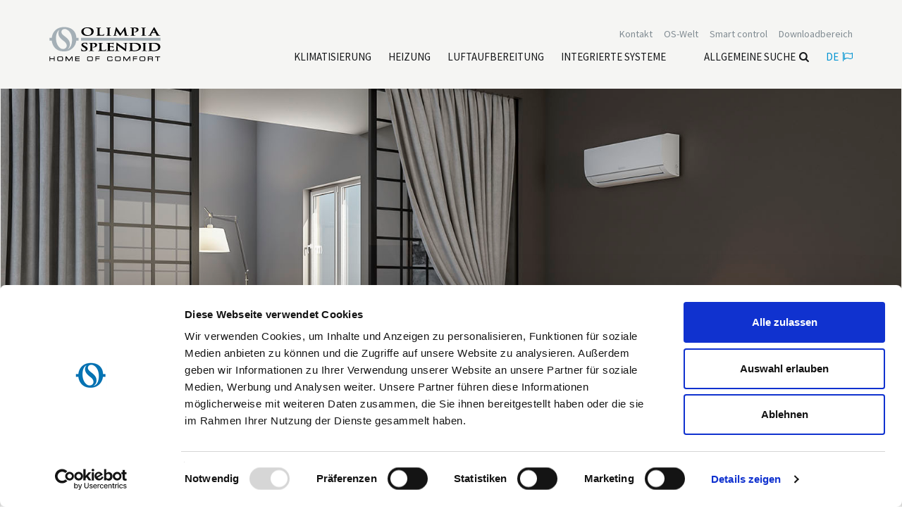

--- FILE ---
content_type: text/html; charset=utf-8
request_url: https://www.olimpiasplendid.de/klimager%C3%A4te-ohne-au%C3%9Feneinheit/unico-twin_1
body_size: 11398
content:




<!DOCTYPE html>
<!--[if lt IE 7]> <html class="no-js lt-ie9 lt-ie8 lt-ie7"> <![endif]-->
<!--[if IE 7]> <html class="no-js lt-ie9 lt-ie8"> <![endif]-->
<!--[if IE 8]> <html class="no-js lt-ie9"> <![endif]-->
<!--[if gt IE 8]><!-->
<html class="no-js" lang="de" xml:lang="de" xmlns="http://www.w3.org/1999/xhtml">
<!--<![endif]-->
<head>
    <meta charset="utf-8">
    <title>Unico Twin | Klimager&#228;te ohne Au&#223;eneinheit Olimpia Splendid</title>
    <meta name="description" content="Das System ohne Au&#223;eneinheit zur Klimatisierung von zwei R&#228;umen..           Bestehend aus den Einheiten   UNICO Twin master und UNICO Twin Wall S1  , die gleich...">
    <meta name="keywords" content="">

                            <link rel="alternate" href="https://www.olimpiasplendid.it/unico-twin_1" hreflang="it" />
                        <link rel="alternate" href="https://www.olimpiasplendid.com/unico-twin_1" hreflang="en" />
                        <link rel="alternate" href="https://www.olimpiasplendid.nl/unico-twin_1" hreflang="nl" />
                        <link rel="alternate" href="https://www.olimpiasplendid.de/klimager%C3%A4te-ohne-au%C3%9Feneinheit/unico-twin_1" hreflang="de" />
                        <link rel="alternate" href="https://www.olimpiasplendid.es/unico-twin_1" hreflang="es" />
                        <link rel="alternate" href="https://www.olimpiasplendid.fr/unico-twin_1" hreflang="fr" />
                        <link rel="alternate" href="https://www.olimpiasplendid.nl/unico-twin_1" hreflang="nl" />



    <meta name="robots" content="index,follow" />

    <meta name="viewport" content="width=device-width, initial-scale=1, maximum-scale=1" />
    <link rel="stylesheet" href="https://use.typekit.net/itf5ipf.css">
    <link rel="apple-touch-icon" href="/touch-icon-iphone-60x60.png">
    <link rel="apple-touch-icon" sizes="60x60" href="/touch-icon-ipad-76x76.png">
    <link rel="apple-touch-icon" sizes="114x114" href="/touch-icon-iphone-retina-120x120.png">
    <link rel="apple-touch-icon" sizes="144x144" href="/touch-icon-ipad-retina-152x152.png">
    <link rel="stylesheet" href="/css/font.css">
    <link rel="stylesheet" href="/css/font-awesome.css">
    <link rel="stylesheet" href="/css/vendor/bootstrap.min.css">
        <link rel="stylesheet" href="/fancybox/jquery.fancybox.css">

    <link rel="stylesheet" href="/css/slick.css">
    <link rel="stylesheet" href="/css/vendor/animate.css">
    <link rel="stylesheet" href="/css/main.css">
    
    
    <script src="/js/vendor/modernizr-2.6.2-respond-1.1.0.min.js"></script>



        <meta name="facebook-domain-verification" content="93oqsakauhrgr1lxzkr3fnl7m67hw7" />



    <!-- Google Tag Manager -->
<script>(function(w,d,s,l,i){w[l]=w[l]||[];w[l].push({'gtm.start':
new Date().getTime(),event:'gtm.js'});var f=d.getElementsByTagName(s)[0],
j=d.createElement(s),dl=l!='dataLayer'?'&l='+l:'';j.async=true;j.src=
'https://www.googletagmanager.com/gtm.js?id='+i+dl;f.parentNode.insertBefore(j,f);
})(window,document,'script','dataLayer','GTM-KJNJJB7');</script>
<!-- End Google Tag Manager -->

    <!-- Google Tag Manager -->
<script>(function(w,d,s,l,i){w[l]=w[l]||[];w[l].push({'gtm.start':
new Date().getTime(),event:'gtm.js'});var f=d.getElementsByTagName(s)[0],
j=d.createElement(s),dl=l!='dataLayer'?'&l='+l:'';j.async=true;j.src=
'https://www.googletagmanager.com/gtm.js?id='+i+dl;f.parentNode.insertBefore(j,f);
})(window,document,'script','dataLayer','GTM-T4NXFVS');</script>
<!-- End Google Tag Manager -->


   


</head>


<body class="mk-6">

    <!-- Google Tag Manager (noscript) -->
<noscript><iframe src="https://www.googletagmanager.com/ns.html?id=GTM-KJNJJB7"
height="0" width="0" style="display:none;visibility:hidden"></iframe></noscript>
<!-- End Google Tag Manager (noscript) -->

    <!-- Google Tag Manager (noscript) -->
<noscript><iframe src="https://www.googletagmanager.com/ns.html?id=GTM-T4NXFVS"
height="0" width="0" style="display:none;visibility:hidden"></iframe></noscript>
<!-- End Google Tag Manager (noscript) -->



    <!--[if lt IE 7]>
        <p class="chromeframe">You are using an outdated browser. <a href="https://browsehappy.com/">Upgrade your browser today</a> or <a href="https://www.google.com/chromeframe/?redirect=true">install Google Chrome Frame</a> to better experience this site.</p>
    <![endif]-->




    <div class="fixed-menu">

        <div id="header" class="wrapper">

            <div class="search-site">
                <a href="#" class="close-search"><i class="fa fa-times" aria-hidden="true"></i>Schlie&#223;en</a>
                <form action="/allgemeine-suche" method="get" class="search" role="search">
                    <label for="search-input">Allgemeine Suche</label> <input type="text" id="search-input" name="txtSiteSearch" class="my-search" placeholder="Allgemeine Suche" />
                    <span class="cta"><button type="submit"><i class="fa fa-search" aria-hidden="true"></i>Allgemeine Suche</button></span>
                </form>
            </div>

            <div class="container">

                <div class="row">

                    <div class="col-sm-3 col-xs-6">
                        <!--logo-->
                        <div class="logo">
                            <a href="/" title="Olimpia Splendid S.p.A."><img src="/img/logo-olimpia.png" alt="Olimpia Splendid S.p.A."></a>
                        </div>
                        <!-- /logo -->
                    </div>

                    <div class="col-sm-9 col-xs-6">

                        <div class="topbar clearfix">
                            <ul id="loginbar" class="loginbar pull-right">
                                <li> <a href="/download_bereich" aria-label= "Leggi di più Downloadbereich"  title="Downloadbereich" target=""><span>Downloadbereich</span></a> </li>
<li> <a href="/wlan-technologie" aria-label= "Leggi di più Smart control"  title="Smart control" target=""><span>Smart control</span></a> </li>
<li>
<a href=""  class="flag dropdown-toggle" id="dropdownMenu2_desk_80" data-toggle="dropdown" title="OS-Welt">OS-Welt</a>
<ul class="dropdown-menu lang" role="menu" aria-labelledby="dropdownMenu2_desk_80">            <li><a href="/os-welt/unternehmen" title="Das Unternehmen | OIimpia Splendid">Unternehmen</a></li>
            <li><a href="/os-welt/customer-service" title="Worldwide Customer Service Olimpia Splendid Group | Das Projekt ECOGreen von Olimpia Splendid">Customer Service Contacts</a></li>
            <li><a href="/os-welt/f%C3%B6rderungen" title="F&#246;rderungen">F&#246;rderungen</a></li>
            <li><a href="/os-welt/design" title="Design | Olimpia Splendid">Design</a></li>
            <li><a href="/os-welt/ehrenkodex" title="Organisationsmodell und Ehrenkodex">Organisationsmodell und Ehrenkodex</a></li>
            <li><a href="/os-welt/sustainability" title="Sustainability">Nachhaltigkeit</a></li>
</ul>
</li>
<li> <a href="/kontakt" aria-label= "Leggi di più Kontakt"  title="Kontakt" target=""><span>Kontakt</span></a> </li>

                            </ul>
                        </div>


                        <!--menu-->
                        <nav id="menu" class="clear">
                            <ul class="nav nav-pills pull-right">
                                <li>
<a href="#" aria-label= "Leggi di più Klimatisierung" title="Klimatisierung"><span>Klimatisierung</span></a>
<ul>                <li><a href="/feste-klimager%C3%A4te" title="Klimaanlagen mit Inverter, feste Klimager&#228;te | Olimpia Splendid">Feste Klimager&#228;te</a></li>
                <li><a href="/klimager%C3%A4te-ohne-au%C3%9Feneinheit" title="Klimager&#228;te ohne Au&#223;eneinheit | Olimpia Splendid">Klimager&#228;te ohne Au&#223;eneinheit</a></li>
                <li><a href="/tragbare-klimager%C3%A4te" title="Tragbare Klimager&#228;te | Olimpia Splendid">Tragbare Klimager&#228;te</a></li>
                <li><a href="/luftk%C3%BChler" title="Tragbare Luftk&#252;hler, Wasser-Luftk&#252;hler  | Olimpia Splendid">Luftk&#252;hler</a></li>
</ul>
</li>
<li>
<a href="#" aria-label= "Leggi di più Heizung" title="Heizung"><span>Heizung</span></a>
<ul>                <li><a href="/elektrische-heizl%C3%BCfter" title="Elektrische Heizl&#252;fter | Olimpia Splendid">Elektrische Heizl&#252;fter</a></li>
                <li><a href="/elektrische-keramik-heizl%C3%BCfter" title="Elektrische Keramik-Heizl&#252;fter | Olimpia Splendid">Elektrische Keramik-Heizl&#252;fter</a></li>
                <li><a href="/konvektoren" title="Konvektoren, Thermokonvektoren | Olimpia Splendid">Konvektoren</a></li>
                <li><a href="/radiatoren" title="Radiatoren und &#214;lheizk&#246;rper  | Olimpia Splendid">Radiatoren</a></li>
                <li><a href="/infrarot-heiz%C3%B6fen" title="Infrarot-Heiz&#246;fen | Olimpia Splendid">Infrarot-Heiz&#246;fen</a></li>
</ul>
</li>
<li>
<a href="#" aria-label= "Leggi di più Luftaufbereitung" title="Luftaufbereitung"><span>Luftaufbereitung</span></a>
<ul>                <li><a href="/luftentfeuchter" title="Luftentfeuchter und L&#246;sungen zur Entfeuchtung | Olimpia Splendid">Luftentfeuchter</a></li>
                <li><a href="/luftbefeuchter" title="Luftbefeuchtung, Raumluftbefeuchter | Olimpia Splendid">Luftbefeuchter</a></li>
                <li><a href="/luftreiniger" title="Luftreiniger | Olimpia Splendid">Luftreiniger</a></li>
                <li><a href="/duftspender" title="Duftspender | Olimpia Splendid">Duftspender</a></li>
</ul>
</li>
<li>
<a href="#" aria-label= "Leggi di più Integrierte Systeme" title="Integrierte Systeme"><span>Integrierte Systeme</span></a>
<ul>                <li><a href="/sios" title="Hydroniksysteme SiOS | Olimpia Splendid">SiOS</a></li>
                <li><a href="/w%C3%A4rmepumpen" title="W&#228;rmepumpen | Olimpia Splendid">W&#228;rmepumpen</a></li>
                <li><a href="/ultraflache-gebl%C3%A4seradiatoren-und--konvektoren" title="Gebl&#228;sekonvektoren und Gebl&#228;seradiatoren Ultraslim | Olimpia Splendid">Gebl&#228;sekonvektoren</a></li>
                <li><a href="/kontrollierte-wohnraumluftung" title="Kontrollierte mechanische L&#252;ftung | Olimpia Splendid">Kontrollierte Wohnrauml&#252;ftung</a></li>
                <li><a href="/sios-control" title="SiOS control">SiOS control</a></li>
</ul>
</li>

                                <li class="search"><a href="#" class="ico-search" title="Allgemeine Suche">Allgemeine Suche<i class="fa fa-search" aria-hidden="true"></i></a></li>
                                    <li class="language">
        <a class="flag dropdown-toggle" type="button" id="dropdownLangs" data-toggle="dropdown" href="#">de<i class="fa fa-flag-o"></i></a>
        <ul class="dropdown-menu lang" role="menu" aria-labelledby="dropdownLangs">
                <li role="presentation">
                        <a role="menuitem" tabindex="-1" href="https://www.olimpiasplendid.it">Italiano</a>
                </li>
                <li role="presentation">
                        <a role="menuitem" tabindex="-1" href="https://www.olimpiasplendid.com">English (UK)</a>
                </li>
                <li role="presentation">
                        <a role="menuitem" tabindex="-1" href="https://www.olimpiasplendid.es">Espa&#241;ol</a>
                </li>
                <li role="presentation">
                        <a role="menuitem" tabindex="-1" href="https://www.olimpiasplendidusa.com">U.S. English</a>
                </li>
                <li role="presentation">
                        <a role="menuitem" tabindex="-1" href="https://www.olimpiasplendid.fr">Fran&#231;ais</a>
                </li>
                <li role="presentation">
                        <a role="menuitem" tabindex="-1" href="https://www.olimpiasplendid.com.br">Portugu&#234;s</a>
                </li>
                <li role="presentation">
                        <a role="menuitem" tabindex="-1" href="https://www.olimpiasplendid.nl">Nederlandse</a>
                </li>
                <li role="presentation">
                        <a role="menuitem" tabindex="-1" href="https://www.olimpiasplendid.gr">Ελληνικά</a>
                </li>
            <li role="presentation">
                <a role="menuitem" tabindex="-1" href="https://www.olimpiasplendid.com.au/" target="_blank">English (AU)</a>
            </li>
        </ul>
    </li>

                            </ul>
                        </nav>
                        <!-- /menu -->
                        <!-- Menu Mobile -->
                        <div id="menu-mobile">
                            <a href="#" class="ico-search"><i class="fa fa-search" aria-hidden="true"></i></a>
                            <a href="#" class="ico-flag"><span>DE</span><i class="fa fa-flag" aria-hidden="true"></i></a>
                            <button type="button" class="navbar-toggle">
                                <i class="fa fa-bars"></i>
                                <span>MENU</span>
                            </button>
                            <nav id="nav-mobile" style="height: 0;">
                                <ul class="nav">
                                        <li class="lingua">
        <a href="#" title=""><span>Deutsch</span> <i class="fa fa-flag-o"></i></a>
        <ul>
                    <li><a href="https://www.olimpiasplendid.it">Italiano</a></li>
                    <li><a href="https://www.olimpiasplendid.com">English (UK)</a></li>
                    <li><a href="https://www.olimpiasplendid.es">Espa&#241;ol</a></li>
                    <li><a href="https://www.olimpiasplendidusa.com">U.S. English</a></li>
                    <li><a href="https://www.olimpiasplendid.fr">Fran&#231;ais</a></li>
                    <li><a href="https://www.olimpiasplendid.com.br">Portugu&#234;s</a></li>
                    <li><a href="https://www.olimpiasplendid.nl">Nederlandse</a></li>
                    <li><a href="https://www.olimpiasplendid.gr">Ελληνικά</a></li>
            <li><a href="https://www.olimpiasplendid.com.au/">English (AU)</a></li>
        </ul>
    </li>

                                        <li class="active"><a href="/"><span>Home</span></a></li>
<li>
<a href="#" aria-label= "Leggi di più Klimatisierung" title="Klimatisierung"><span>Klimatisierung</span></a>
<ul>                <li><a href="/feste-klimager%C3%A4te" title="Klimaanlagen mit Inverter, feste Klimager&#228;te | Olimpia Splendid">Feste Klimager&#228;te</a></li>
                <li><a href="/klimager%C3%A4te-ohne-au%C3%9Feneinheit" title="Klimager&#228;te ohne Au&#223;eneinheit | Olimpia Splendid">Klimager&#228;te ohne Au&#223;eneinheit</a></li>
                <li><a href="/tragbare-klimager%C3%A4te" title="Tragbare Klimager&#228;te | Olimpia Splendid">Tragbare Klimager&#228;te</a></li>
                <li><a href="/luftk%C3%BChler" title="Tragbare Luftk&#252;hler, Wasser-Luftk&#252;hler  | Olimpia Splendid">Luftk&#252;hler</a></li>
</ul>
</li>
<li>
<a href="#" aria-label= "Leggi di più Heizung" title="Heizung"><span>Heizung</span></a>
<ul>                <li><a href="/elektrische-heizl%C3%BCfter" title="Elektrische Heizl&#252;fter | Olimpia Splendid">Elektrische Heizl&#252;fter</a></li>
                <li><a href="/elektrische-keramik-heizl%C3%BCfter" title="Elektrische Keramik-Heizl&#252;fter | Olimpia Splendid">Elektrische Keramik-Heizl&#252;fter</a></li>
                <li><a href="/konvektoren" title="Konvektoren, Thermokonvektoren | Olimpia Splendid">Konvektoren</a></li>
                <li><a href="/radiatoren" title="Radiatoren und &#214;lheizk&#246;rper  | Olimpia Splendid">Radiatoren</a></li>
                <li><a href="/infrarot-heiz%C3%B6fen" title="Infrarot-Heiz&#246;fen | Olimpia Splendid">Infrarot-Heiz&#246;fen</a></li>
</ul>
</li>
<li>
<a href="#" aria-label= "Leggi di più Luftaufbereitung" title="Luftaufbereitung"><span>Luftaufbereitung</span></a>
<ul>                <li><a href="/luftentfeuchter" title="Luftentfeuchter und L&#246;sungen zur Entfeuchtung | Olimpia Splendid">Luftentfeuchter</a></li>
                <li><a href="/luftbefeuchter" title="Luftbefeuchtung, Raumluftbefeuchter | Olimpia Splendid">Luftbefeuchter</a></li>
                <li><a href="/luftreiniger" title="Luftreiniger | Olimpia Splendid">Luftreiniger</a></li>
                <li><a href="/duftspender" title="Duftspender | Olimpia Splendid">Duftspender</a></li>
</ul>
</li>
<li>
<a href="#" aria-label= "Leggi di più Integrierte Systeme" title="Integrierte Systeme"><span>Integrierte Systeme</span></a>
<ul>                <li><a href="/sios" title="Hydroniksysteme SiOS | Olimpia Splendid">SiOS</a></li>
                <li><a href="/w%C3%A4rmepumpen" title="W&#228;rmepumpen | Olimpia Splendid">W&#228;rmepumpen</a></li>
                <li><a href="/ultraflache-gebl%C3%A4seradiatoren-und--konvektoren" title="Gebl&#228;sekonvektoren und Gebl&#228;seradiatoren Ultraslim | Olimpia Splendid">Gebl&#228;sekonvektoren</a></li>
                <li><a href="/kontrollierte-wohnraumluftung" title="Kontrollierte mechanische L&#252;ftung | Olimpia Splendid">Kontrollierte Wohnrauml&#252;ftung</a></li>
                <li><a href="/sios-control" title="SiOS control">SiOS control</a></li>
</ul>
</li>
<li> <a href="/kontakt" aria-label= "Leggi di più Kontakt"  title="Kontakt" target=""><span>Kontakt</span></a> </li>
<li>
<a href="#"  class="flag" id="dropdownMenu2_mobile_80" title="OS-Welt">OS-Welt</a>
<ul>            <li><a href="/os-welt/unternehmen" title="Das Unternehmen | OIimpia Splendid">Unternehmen</a></li>
            <li><a href="/os-welt/customer-service" title="Worldwide Customer Service Olimpia Splendid Group | Das Projekt ECOGreen von Olimpia Splendid">Customer Service Contacts</a></li>
            <li><a href="/os-welt/f%C3%B6rderungen" title="F&#246;rderungen">F&#246;rderungen</a></li>
            <li><a href="/os-welt/design" title="Design | Olimpia Splendid">Design</a></li>
            <li><a href="/os-welt/ehrenkodex" title="Organisationsmodell und Ehrenkodex">Organisationsmodell und Ehrenkodex</a></li>
            <li><a href="/os-welt/sustainability" title="Sustainability">Nachhaltigkeit</a></li>
</ul>
</li>
<li> <a href="/download_bereich" aria-label= "Leggi di più Downloadbereich"  title="Downloadbereich" target=""><span>Downloadbereich</span></a> </li>

                                </ul>
                            </nav>
                        </div>
                        <!-- /Menu Mobile -->

                    </div>


                    

                </div>


                <!-- submenu -->
                <div class="submenu"></div>
                <!-- /submneu -->

            </div>

        </div>

    </div>


    <div class="wrapper">

        

<!-- big slideshow -->
<section class="cont-mce">
    
    <div class="big-slideshow">

        

        <div id="big-slideshow">
                <div class="item">
                    <div class="vertical-wrap">
                            <img src="/media/immagini/5634_z_Unico Twin_ambientata_web.jpg" alt="" />

                    </div>
                </div>
        </div>
    </div>
</section>


<!-- /big slideshow -->



<div id="breadcrumb">
    <div class="container">
        <ul class="breadcrumb">
            <li><a href="/">Home</a></li>
                    <li><a href="/klimager%C3%A4te-ohne-au%C3%9Feneinheit">Klimatisierung</a></li>
                <li><a href="/klimager%C3%A4te-ohne-au%C3%9Feneinheit/unico-twin_1">Klimager&#228;te ohne Au&#223;eneinheit</a></li>
                <li><a href="#">Unico Twin</a></li>
        </ul>
    </div>
</div>





<section id="big-fascia-prodotti" class="text-center inner-bottom-sm inner-top-xs">
    <div class="container">
        <h1>Unico Twin</h1>
        <div class="col-lg-8 col-md-12 col-lg-offset-2">



            <p><span style="font-size:20px;">Das System ohne Außeneinheit zur Klimatisierung von zwei Räumen..</span><br />
<br />
<img alt="" src="/media/userfiles/images/Maestro_Pro_Rollup.jpg" style="width: 75%;" /><br />
<br />
<span style="font-size:20px;">Bestehend aus den Einheiten <strong><span style="color:#0093d2">UNICO Twin master und UNICO Twin Wall S1</span></strong>, die gleichzeitig zwei Räume ohne Außeneinheiten klimatisieren. &nbsp;<br />
Und der Außenmotor? Abgeschafft! Darin zwei über einen Kühlkreislauf miteinander verbundene Einheiten: das traditionelle UNICO-Gerät für die Klimatisierung des ersten Raums und UNICO WALL zur Klimatisierung des zweiten Raums.</span>

<div style="text-align: center;">
<p style="text-align: center;"><a href="http://kingmiranda.com/it/"><img alt="" src="https://www.olimpiasplendid.it/media/userfiles/images/KINGMIRANDA.jpg" style="height: 89px; width: 270px;" /></a><br />
<br />
<a href="https://www.good-designawards.com/"><img alt="" src="/media/userfiles/images/Ercoli%2bGarlandini(1).jpg" style="width: 89px; height: 88px;" /></a></p>
</div></p>
            <div class="divider"></div>
            <div class="cta">
                    <a class="btn" href="/kontakt?p=Unico Twin" title="Informationen anfordern">Informationen anfordern</a>


                    <a class="btn" href="#download-section">Download</a>

            </div>
            
        </div>
    </div>
</section>




    <section id="big-fascia" class="overview text-center inner-bottom-sm inner-top-sm">
        <div class="container">
            <div class="col-md-12">
                
                <h1>Overview</h1>
                <div class="row">
                    <div class="cont-icone">
                                <div class="box-icona">
                                    <div class="title">TWIN TECHNOLOGY</div>
                                    <div class="abstract">Zwei Einheiten, die durch einen K&#252;hlkreislauf verbunden sind und gleichzeitig und getrennt verwendet werden k&#246;nnen.</div>
                                    <figure><img src="/media/immagini/5632_n_twin_technology.png" alt="Zwei Einheiten, die durch einen K&#252;hlkreislauf verbunden sind und gleichzeitig und getrennt verwendet werden k&#246;nnen." /></figure>
                                </div>
                                <div class="box-icona">
                                    <div class="title">PURE SYSTEM</div>
                                    <div class="abstract">Ausgestattet mit einem Mehrfiltersystem, bestehend aus einem elektrostatischen Filter (mit Staubschutzfunktion) und einem Aktivkohlefilter (wirksam gegen schlechte Ger&#252;che).</div>
                                    <figure><img src="/media/immagini/5631_n_pure_system2.png" alt="Ausgestattet mit einem Mehrfiltersystem, bestehend aus einem elektrostatischen Filter (mit Staubschutzfunktion) und einem Aktivkohlefilter (wirksam gegen schlechte Ger&#252;che)." /></figure>
                                </div>
                                <div class="box-icona">
                                    <div class="title">W&#196;RMEPUMPE</div>
                                    <div class="abstract">&lt;p&gt;Erh&#228;ltlich in der HP-Version als W&#228;rmepumpe, um die Festheizung in der &#220;bergangszeit zwischen Heizen und K&#252;hlen zu ersetzen oder zu erg&#228;nzen.&lt;/p&gt;</div>
                                    <figure><img src="/media/immagini/5635_n_pompa_calore.png" alt="&lt;p&gt;Erh&#228;ltlich in der HP-Version als W&#228;rmepumpe, um die Festheizung in der &#220;bergangszeit zwischen Heizen und K&#252;hlen zu ersetzen oder zu erg&#228;nzen.&lt;/p&gt;" /></figure>
                                </div>
                    </div>
                </div>

                
            </div>
        </div>
    </section>



<section id="big-fascia-caratteristiche" class="grey-dark inner-bottom-sm inner-top-sm">
    <div class="container">
        <div class="row">
            <div class="col-lg-8 col-md-12 col-lg-offset-2">
                <div class="box-Spezifikationen">

                        <h1 class="text-center">Spezifikationen</h1>
<span style="font-size:20px;"><strong>SYSTEMMERKMALE</strong><br />
Eigenständiger oder kombinierter Betrieb: bei Auswahl des<br />
Simultanbetriebs nutzen die beiden Einheien die verfügbare<br />
Energie gemeinsam *<br />
Verfügbare Ausführungen: HP (Wärmepumpe)<br />
Klasse A<br />
Kältemittelgas R410A**<br />
Multifunktions-Doppelfernbedienung<br />
24h Timer<br />
<br />
<strong>MASTER-Merkmale</strong><br />
Kühlungskapazität: 2.6 kW<br />
HP-Betriebskapazität (Wärmepumpe): 2.5 kW<br />
Einbauflexibilität Wandinstallation oben oder unten<br />
Mögliche Installation auf Glas*<br />
Einfache installation: Unico Twin lässt sich in wenigen Minuten von innen<br />
installieren<br />
Große Klappe für einheitliche Luftverteilung im in der UmgebungKü<br />
<br />
<strong>WALL-Merkmale</strong><br />
Nominale Kühlleistung: 2.5 kW<br />
Nominale Heizleistung: 2.2 kW<br />
Schallleistungspegel: 46 dB(A)<br />
<br />
<strong>FUNKTIONEN</strong><br />
Reiner Lüfterbetrieb<br />
Reiner Entfeuchtungsbetrieb<br />
Auto-Modus: ändert Parameter je nach Raumtemperatur.<br />
Schlafmodus: erhöht die eingestellte Temperatur nach und nach und<br />
reduziert Geräuschemission für Wohlbehagen in der Nacht.</span><br />
<br />
<span style="font-size:12px;"><em>* Beim Simultanbetrieb wird für beide Inneneinheiten die Mindestdrehzahl forciert.<br />
** hermetisch versiegelte Ausrüstung, die fluorierte Gase mit einem Treibhauspotential von GWP = 2088 enthält</em></span>



                </div>
            </div>

        </div>
    </div>
</section>



<!--Allegati Prodotto-->
<a id="download-section"></a>
        <section id="big-fascia-download-product">
            <div class="container">
                <h1>Download</h1>
                <div class="items">
                    <div class="row">
                                <div class="col-sm-3">
                                    <div class="area_download_file pubblic">
                                        <a href="/Downloadfile/Catalogo_DE" target="_blank">
                                            <i class="fa fa-download fa-2x"></i>
                                            <div class="item-title">Katalog des Retail Sortiment</div>
                                        </a>
                                    </div>
                                </div>
                                <div class="col-sm-3">
                                    <div class="area_download_file pubblic">
                                        <a href="/Downloadfile.aspx?id=7707" target="_blank">
                                            <i class="fa fa-download fa-2x"></i>
                                            <div class="item-title">Katalog der Professional Sortiment</div>
                                        </a>
                                    </div>
                                </div>
                                <div class="col-sm-3">
                                    <div class="area_download_file pubblic">
                                        <a href="/Downloadfile.aspx?id=7699" target="_blank">
                                            <i class="fa fa-download fa-2x"></i>
                                            <div class="item-title">Betriebsanleitung</div>
                                        </a>
                                    </div>
                                </div>
                                <div class="col-sm-3">
                                    <div class="area_download_file pubblic">
                                        <a href="/Downloadfile.aspx?id=7704" target="_blank">
                                            <i class="fa fa-download fa-2x"></i>
                                            <div class="item-title">Schablone</div>
                                        </a>
                                    </div>
                                </div>
                                <div class="col-sm-3">
                                    <div class="area_download_file pubblic">
                                        <a href="/Downloadfile.aspx?id=7705" target="_blank">
                                            <i class="fa fa-download fa-2x"></i>
                                            <div class="item-title">EU-Konformit&#228;tserkl&#228;rung</div>
                                        </a>
                                    </div>
                                </div>
                                <div class="col-sm-3">
                                    <div class="area_download_file pubblic">
                                        <a href="/Downloadfile.aspx?id=7697" target="_blank">
                                            <i class="fa fa-download fa-2x"></i>
                                            <div class="item-title">Anleitung zur Kondensatabf&#252;hrung</div>
                                        </a>
                                    </div>
                                </div>
                                <div class="col-sm-3">
                                    <div class="area_download_file pubblic">
                                        <a href="/Downloadfile.aspx?id=7713" target="_blank">
                                            <i class="fa fa-download fa-2x"></i>
                                            <div class="item-title">Energielabel</div>
                                        </a>
                                    </div>
                                </div>


                    </div>
                </div>
            </div>
        </section>

<!--Allegati Prodotto-->





        



        <footer id="footer">
            <div class="container">
                <div class="row footer-copy">
                    <div class="col-sm-6 footer-links">
                        
                        <ul>
                            <li><h3 class="indirizzi"><span style="font-size: 12px;"><strong>Olimpia Splendid SpA</strong></span></h3> <article class="indirizzi">Hauptgeschäftsstelle: Via Industriale 1/3 25060 Cellatica (BS), Italien  Hauptsitz: Via Industriale 1/3 25060 Cellatica (BS), Italien  Logistik-Hauptsitz: Via XXV Aprile, 46, 42044 Gualtieri (RE), Italien   Tel.: +49 (0)552 999 84 999 Email: info@olimpiasplendid.de  Geschäftsführer: Marco Saccone  P.IVA IT 00260750351 Empfänger Cod: SN4CSRI</article> <article class="indirizzi">WEEE-Reg.-Nr.:  RE 00260750351</article></li>
                        </ul>

                        <!-- show docs with flag "show in footer" -->
                        <ul class="recap-footer">

                            <li class="clear"><a href="/">Home</a></li>
                            
                            <li>
<a id="link-footer-1267" aria-label= "Leggi di più Unternehmen" href="/os-welt/unternehmen"  title="Unternehmen"><span>Unternehmen</span></a>
</li>


                                        <li><a id="link-footer-6" href="/sitemap">Sitemap</a></li>
                                        <li><a id="link-footer-51123" href="/allgemeine-verkaufsbedingungen">Allgemeine Verkaufsbedingungen</a></li>
                                        <li><a id="link-footer-51134" href="/os_home_privacy">Informationshinweis zur Verarbeitung personenbezogener Daten</a></li>
                                        <li><a id="link-footer-51135" href="/service_agreement">Dienstleistungs vereinbarung von OS Home / OIimpia Splendid S.p.a.</a></li>

                            <li>    <a href="/os-welt/f%C3%B6rderungen/ruckruf-produkts-markt" target="_blank">R&#252;ckruf von Produkten</a>
</li>

                            <li>    <a href="/rechtsvorschriften" target="_blank">Impressum</a>
</li>


                            <li>    <a href="/datenschutzerkl%C3%A4rung" target="_blank">Datenschutzerkl&#228;rung</a>
</li>

                      



                        </ul>


                        <ul>
                            <li class="clear">
                                <a title="web agency websolute" target="_blank" href="https://www.websolute.com/">Web agency</a>
                                <img src="/img/webagency.png" alt="Websolute">Websolute
                            </li>
                        </ul>

                        


                        
                    </div>
                    <div class="clearfix hidden-sm hidden-md hidden-lg"></div>
                    <div class="col-sm-6 footer-agency">
                        <div class="membri">
                            <div class="etichetta">Mitglied von</div>
                            <div class="images">
                                <img src="/img/membri/isvi.png" />
                                <img src="/img/membri/applia.png" />
                                <img src="/img/membri/assoclima.png" />
                                <img src="/img/membri/ehpa.png" />
                                <img src="/img/membri/eurovent.png" />
                            </div>
                        </div>
                        <div class="social">
                            <div class="etichetta">Folgen Sie uns</div>
                            <ul>
                                <li>
                                    <a target="_blank" href="https://www.facebook.com/olimpiasplendiddeutschland" title="facebook">
                                        <svg xmlns="http://www.w3.org/2000/svg" viewBox="0 0 320 512"><path d="M279.14 288l14.22-92.66h-88.91v-60.13c0-25.35 12.42-50.06 52.24-50.06h40.42V6.26S260.43 0 225.36 0c-73.22 0-121.08 44.38-121.08 124.72v70.62H22.89V288h81.39v224h100.17V288z" /></svg>
                                    </a>
                                </li>
                                <li>
                                    <a target="_blank" href="https://www.instagram.com/olimpia_splendid_de/" title="instagram">
                                        <svg xmlns="http://www.w3.org/2000/svg" viewBox="0 0 448 512"><path d="M224.1 141c-63.6 0-114.9 51.3-114.9 114.9s51.3 114.9 114.9 114.9S339 319.5 339 255.9 287.7 141 224.1 141zm0 189.6c-41.1 0-74.7-33.5-74.7-74.7s33.5-74.7 74.7-74.7 74.7 33.5 74.7 74.7-33.6 74.7-74.7 74.7zm146.4-194.3c0 14.9-12 26.8-26.8 26.8-14.9 0-26.8-12-26.8-26.8s12-26.8 26.8-26.8 26.8 12 26.8 26.8zm76.1 27.2c-1.7-35.9-9.9-67.7-36.2-93.9-26.2-26.2-58-34.4-93.9-36.2-37-2.1-147.9-2.1-184.9 0-35.8 1.7-67.6 9.9-93.9 36.1s-34.4 58-36.2 93.9c-2.1 37-2.1 147.9 0 184.9 1.7 35.9 9.9 67.7 36.2 93.9s58 34.4 93.9 36.2c37 2.1 147.9 2.1 184.9 0 35.9-1.7 67.7-9.9 93.9-36.2 26.2-26.2 34.4-58 36.2-93.9 2.1-37 2.1-147.8 0-184.8zM398.8 388c-7.8 19.6-22.9 34.7-42.6 42.6-29.5 11.7-99.5 9-132.1 9s-102.7 2.6-132.1-9c-19.6-7.8-34.7-22.9-42.6-42.6-11.7-29.5-9-99.5-9-132.1s-2.6-102.7 9-132.1c7.8-19.6 22.9-34.7 42.6-42.6 29.5-11.7 99.5-9 132.1-9s102.7-2.6 132.1 9c19.6 7.8 34.7 22.9 42.6 42.6 11.7 29.5 9 99.5 9 132.1s2.7 102.7-9 132.1z" /></svg>
                                    </a>
                                </li>
                                <li>
                                    <a target="_blank" href="https://www.youtube.com/user/OLIMPIASPLENDIDgroup" title="youtube">
                                        <svg xmlns="http://www.w3.org/2000/svg" viewBox="0 0 576 512"><path d="M549.655 124.083c-6.281-23.65-24.787-42.276-48.284-48.597C458.781 64 288 64 288 64S117.22 64 74.629 75.486c-23.497 6.322-42.003 24.947-48.284 48.597-11.412 42.867-11.412 132.305-11.412 132.305s0 89.438 11.412 132.305c6.281 23.65 24.787 41.5 48.284 47.821C117.22 448 288 448 288 448s170.78 0 213.371-11.486c23.497-6.321 42.003-24.171 48.284-47.821 11.412-42.867 11.412-132.305 11.412-132.305s0-89.438-11.412-132.305zm-317.51 213.508V175.185l142.739 81.205-142.739 81.201z" /></svg>
                                    </a>
                                </li>
                                <li>
                                    <a target="_blank" href="https://www.linkedin.com/company/olimpia-splendid-s-p-a-" title="linkedin">
                                        <svg xmlns="http://www.w3.org/2000/svg" viewBox="0 0 448 512"><path d="M100.28 448H7.4V148.9h92.88zM53.79 108.1C24.09 108.1 0 83.5 0 53.8a53.79 53.79 0 0 1 107.58 0c0 29.7-24.1 54.3-53.79 54.3zM447.9 448h-92.68V302.4c0-34.7-.7-79.2-48.29-79.2-48.29 0-55.69 37.7-55.69 76.7V448h-92.78V148.9h89.08v40.8h1.3c12.4-23.5 42.69-48.3 87.88-48.3 94 0 111.28 61.9 111.28 142.3V448z" /></svg>
                                    </a>
                                </li>
                                <li>
                                    <a target="_blank" href="https://whatsapp.com/channel/0029VaHGeHIKLaHwzqNJ9x0r" title="whatsapp">
                                        <svg xmlns="http://www.w3.org/2000/svg" width="24" height="24" viewBox="0 0 24 24"><path d="M.057 24l1.687-6.163c-1.041-1.804-1.588-3.849-1.587-5.946.003-6.556 5.338-11.891 11.893-11.891 3.181.001 6.167 1.24 8.413 3.488 2.245 2.248 3.481 5.236 3.48 8.414-.003 6.557-5.338 11.892-11.893 11.892-1.99-.001-3.951-.5-5.688-1.448l-6.305 1.654zm6.597-3.807c1.676.995 3.276 1.591 5.392 1.592 5.448 0 9.886-4.434 9.889-9.885.002-5.462-4.415-9.89-9.881-9.892-5.452 0-9.887 4.434-9.889 9.884-.001 2.225.651 3.891 1.746 5.634l-.999 3.648 3.742-.981zm11.387-5.464c-.074-.124-.272-.198-.57-.347-.297-.149-1.758-.868-2.031-.967-.272-.099-.47-.149-.669.149-.198.297-.768.967-.941 1.165-.173.198-.347.223-.644.074-.297-.149-1.255-.462-2.39-1.475-.883-.788-1.48-1.761-1.653-2.059-.173-.297-.018-.458.13-.606.134-.133.297-.347.446-.521.151-.172.2-.296.3-.495.099-.198.05-.372-.025-.521-.075-.148-.669-1.611-.916-2.206-.242-.579-.487-.501-.669-.51l-.57-.01c-.198 0-.52.074-.792.372s-1.04 1.016-1.04 2.479 1.065 2.876 1.213 3.074c.149.198 2.095 3.2 5.076 4.487.709.306 1.263.489 1.694.626.712.226 1.36.194 1.872.118.571-.085 1.758-.719 2.006-1.413.248-.695.248-1.29.173-1.414z" /></svg>
                                    </a>
                                </li>
                            </ul>
                        </div>
                    </div>
                </div>
            </div>
        </footer>
    </div>
    <!--[if lt IE 9]>
    <script type="text/javascript" src="/js/vendor/jquery-1.11.1.min.js"></script>
    <![endif]-->
    <!--[if gte IE 9]><!-->

    <script type="text/javascript">
           var url_login_fancy = 'https://www.olimpiasplendid.de/area-riservata-fancy';
    </script>

    <script type="text/javascript" src="/js/vendor/jquery-2.1.1.min.js"></script>
    <script src="/js/skrollr.min.js"></script>
    <script src="/js/socialwall/wow.min.js"></script>
    <!--<![endif]-->
    <script src="/js/vendor/isMobile.min.js"></script>
    <script src="/js/vendor/bootstrap.min.js"></script>
    <script src="/js/vendor/jquery.easing-1.3.min.js"></script>
    <script src="/js/vendor/slick.min.js"></script>
        <script src="/Fancybox/jquery.fancybox.pack.js"></script>
    <script src="/fancybox/jquery.fancybox-media.js"></script>
    <script src="/js/json2.min.js"></script>
    <script src="/js/vendor/jquery.validate.js"></script>
    <script src="/js/main.js?v1"></script>
    <script src="/js/wsForms.js?v1"></script>

    <script>
        if ($('.lt-ie9').length == 0) {
            new WOW().init();
        }
    </script>





    
    <script>
        $(function () {
            if ($(".files li").size() == 0)
                $(".download").hide();
        });
    </script>








    <script id="Cookiebot" data-culture="DE" src="https://consent.cookiebot.com/uc.js" data-cbid="5c46b9a1-084a-4bfb-bf64-854f03cb52fa" type="text/javascript" data-blockingmode="auto"></script>


</body>

</html>



<!--
  CO_ID:      51189
  CA_ID:      50
  TEMPLATE:   dettaglio-prodotto-icone.cshtml
  ID_Lingua:  3
  ID_Mercato:  6
  UserAuthenticated: False
-->


--- FILE ---
content_type: text/css
request_url: https://www.olimpiasplendid.de/css/font.css
body_size: 6
content:
/*--------------------------------------------------
IMPORT GOOGLE FONT
SOURCE

--------------------------------------------------*/

@import url(https://fonts.googleapis.com/css?family=Source+Sans+Pro:300,400,700&subset=latin,latin-ext);

--- FILE ---
content_type: application/x-javascript
request_url: https://consentcdn.cookiebot.com/consentconfig/5c46b9a1-084a-4bfb-bf64-854f03cb52fa/olimpiasplendid.de/configuration.js
body_size: 241
content:
CookieConsent.configuration.tags.push({id:189230521,type:"script",tagID:"",innerHash:"",outerHash:"",tagHash:"1727066878076",url:"https://consent.cookiebot.com/uc.js",resolvedUrl:"https://consent.cookiebot.com/uc.js",cat:[1]});CookieConsent.configuration.tags.push({id:189230523,type:"script",tagID:"",innerHash:"",outerHash:"",tagHash:"4387090818729",url:"",resolvedUrl:"",cat:[3,4]});CookieConsent.configuration.tags.push({id:189230524,type:"iframe",tagID:"",innerHash:"",outerHash:"",tagHash:"13092326575413",url:"https://www.youtube.com/embed/GgJrrslMul8",resolvedUrl:"https://www.youtube.com/embed/GgJrrslMul8",cat:[4]});CookieConsent.configuration.tags.push({id:189230525,type:"script",tagID:"",innerHash:"",outerHash:"",tagHash:"17421103173746",url:"https://www.youtube.com/iframe_api",resolvedUrl:"https://www.youtube.com/iframe_api",cat:[4]});CookieConsent.configuration.tags.push({id:189230526,type:"image",tagID:"",innerHash:"",outerHash:"",tagHash:"546684011366",url:"https://www.olimpiasplendid.com/media/userfiles/images/Emodesign%20Logo(3).jpg",resolvedUrl:"https://www.olimpiasplendid.com/media/userfiles/images/Emodesign%20Logo(3).jpg",cat:[1,5]});CookieConsent.configuration.tags.push({id:189230527,type:"image",tagID:"",innerHash:"",outerHash:"",tagHash:"7103220301596",url:"https://www.olimpiasplendid.it/media/userfiles/images/unico_android_frame1.png",resolvedUrl:"https://www.olimpiasplendid.it/media/userfiles/images/unico_android_frame1.png",cat:[1,5]});CookieConsent.configuration.tags.push({id:189230528,type:"iframe",tagID:"",innerHash:"",outerHash:"",tagHash:"10986680204644",url:"https://www.youtube.com/embed/D0wax5CWicY",resolvedUrl:"https://www.youtube.com/embed/D0wax5CWicY",cat:[4]});